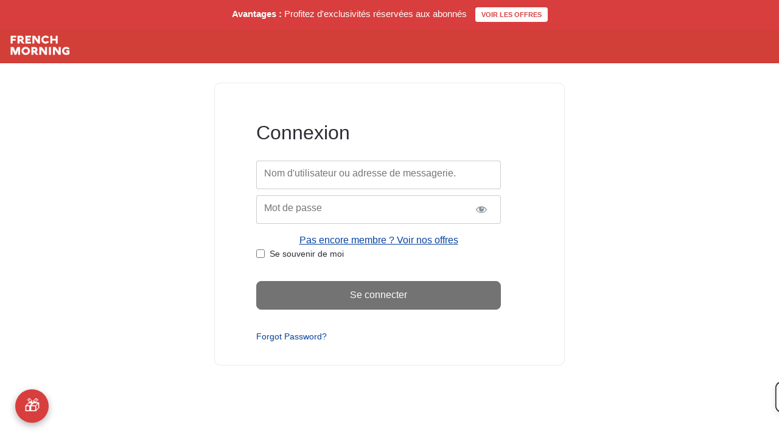

--- FILE ---
content_type: text/css; charset=utf-8
request_url: https://www.frenchmorning.com/wp-content/plugins/memberpress-corporate/public/fonts/fontello/css/mp-corporate.css?ver=1.5.37
body_size: 555
content:
@font-face {
  font-family: 'mp-corporate';
  src: url('../font/mp-corporate.eot?89743835');
  src: url('../font/mp-corporate.eot?89743835#iefix') format('embedded-opentype'),
       url('../font/mp-corporate.woff2?89743835') format('woff2'),
       url('../font/mp-corporate.woff?89743835') format('woff'),
       url('../font/mp-corporate.ttf?89743835') format('truetype'),
       url('../font/mp-corporate.svg?89743835#mp-corporate') format('svg');
  font-weight: normal;
  font-style: normal;
}
/* Chrome hack: SVG is rendered more smooth in Windozze. 100% magic, uncomment if you need it. */
/* Note, that will break hinting! In other OS-es font will be not as sharp as it could be */
/*
@media screen and (-webkit-min-device-pixel-ratio:0) {
  @font-face {
    font-family: 'mp-corporate';
    src: url('../font/mp-corporate.svg?89743835#mp-corporate') format('svg');
  }
}
*/

 [class^="mpca-icon-"]:before, [class*=" mpca-icon-"]:before {
  font-family: "mp-corporate";
  font-style: normal;
  font-weight: normal;
  speak: none;

  display: inline-block;
  text-decoration: inherit;
  width: 1em;
  margin-right: .2em;
  text-align: center;
  /* opacity: .8; */

  /* For safety - reset parent styles, that can break glyph codes*/
  font-variant: normal;
  text-transform: none;

  /* fix buttons height, for twitter bootstrap */
  line-height: 1em;

  /* Animation center compensation - margins should be symmetric */
  /* remove if not needed */
  margin-left: .2em;

  /* you can be more comfortable with increased icons size */
  /* font-size: 120%; */

  /* Font smoothing. That was taken from TWBS */
  -webkit-font-smoothing: antialiased;
  -moz-osx-font-smoothing: grayscale;

  /* Uncomment for 3D effect */
  /* text-shadow: 1px 1px 1px rgba(127, 127, 127, 0.3); */
}

.mpca-icon-clipboard:before { content: '\e800'; } /* '' */
.mpca-icon-cancel-circled:before { content: '\e801'; } /* '' */
.mpca-icon-ok:before { content: '\e802'; } /* '' */
.mpca-icon-ok-circled:before { content: '\e803'; } /* '' */
.mpca-icon-plus-circled:before { content: '\e804'; } /* '' */
.mpca-icon-minus-circled:before { content: '\e805'; } /* '' */
.mpca-icon-info-circled:before { content: '\e806'; } /* '' */
.mpca-icon-flow-tree:before { content: '\e807'; } /* '' */
.mpca-icon-smile:before { content: '\f118'; } /* '' */
.mpca-icon-share-1:before { content: '\f1e0'; } /* '' */
.mpca-icon-spread:before { content: '\f527'; } /* '' */

--- FILE ---
content_type: text/css; charset=utf-8
request_url: https://www.frenchmorning.com/wp-content/plugins/memberpress/css/account.css?ver=1.12.10
body_size: -71
content:
/* mepr custom styles */

.mepr-white-popup {
  position: relative;
  background: #FFF;
  padding: 20px;
  width: auto;
  max-width: 500px;
  margin: 20px auto;
  text-align: center;
}

.mepr-white-popup .mepr-btn {
  border-radius: 5px;
  font-family: Arial, sans-serif;
  color: #fff;
  font-size: 14px;
  background: #3498db;
  padding: 10px 20px;
  text-decoration: none;
  cursor: pointer;
}

.mepr-white-popup .mepr-btn:hover,
.mepr-white-popup .mepr-btn:active,
.mepr-white-popup .mepr-btn:focus-visible {
  background: #3cb0fd;
  text-decoration: none;
}

.mepr-white-popup .mepr-btn:focus-visible {
  outline: dashed #3cb0fd;
}

.mepr-white-popup .mepr-cancel-sub-text {
  padding-bottom: 20px;
}

.mepr-popup-leftalign {
  text-align: left;
}

/* Fix dropdown select field */
.mepr-upgrade-dropdown {
  width: 100%;
}


--- FILE ---
content_type: text/css; charset=utf-8
request_url: https://www.frenchmorning.com/wp-content/plugins/memberpress/css/readylaunch/login.css?ver=1.12.10
body_size: 1649
content:
/* Text meant only for screen readers. */
.screen-reader-text {
  position: absolute;
  width: 1px;
  height: 1px;
  padding: 0;
  margin: -1px;
  overflow: hidden;
  clip: rect(0, 0, 0, 0);
  white-space: nowrap;
  border-width: 0;
}
.screen-reader-text:focus {
  background-color: #f1f1f1;
  border-radius: 3px;
  box-shadow: 0 0 2px 2px rgba(0, 0, 0, 0.6);
  clip: auto !important;
  -webkit-clip-path: none;
  clip-path: none;
  color: #21759b;
  display: block;
  font-size: 0.875rem;
  font-weight: 700;
  height: auto;
  left: 5px;
  line-height: normal;
  padding: 15px 23px 14px;
  text-decoration: none;
  top: 5px;
  width: auto;
  z-index: 100000;
}

/* Do not show the outline on the skip link target. */
#primary[tabindex="-1"]:focus {
  outline: 0;
}

.mepr-pro-template #primary > * {
  padding-left: 36px;
  padding-right: 36px;
}
.mepr-pro-template #primary > #mepro-login-hero,
.mepr-pro-template #primary > .mepr-account-container {
  padding-left: 0;
  padding-right: 0;
}

.mepro-boxed {
  display: flex;
  box-sizing: border-box;
  position: relative;
  padding: 36px;
  border-style: solid;
  border-width: 1px;
  border-color: rgba(0, 0, 0, 0.08);
  border-radius: 10px;
  background-color: #fff;
  color: #2c2d36;
}

.mepro-boxed > * {
  padding-left: 0.5rem;
  padding-right: 0.5rem;
  box-sizing: border-box;
}

#mepro-login-hero .mepro-login-contents {
  flex-grow: 1;
  width: 100%;
}
.mepro-login-widget {
  max-width: 90%;
  margin: 48px auto 0;
}
.mepro-login-widget .mepro-login-widget-box {
  display: block;
}
@media screen and (min-width: 840px) {
  #mepro-login-hero.with-sidebar {
    max-width: 80rem;
  }

  #mepro-login-hero {
    /* padding: 0 4rem 10rem 4rem; */
    max-width: 40rem;
    margin: 0 auto;
  }

  #mepro-login-hero .mepro-login-contents {
    padding-left: 2rem;
    padding-right: calc(2rem + 36px);
    width: 55%;
  }

  .mepro-login-widget {
    max-width: 40rem;
  }

  .mepro-login-widget-box {
    display: block !important;
    max-width: 90%;
    margin: 0 auto;
  }
}
@media screen and (min-width: 1024px) {
  #mepro-login-hero .mepro-login-contents {
    /* padding-left: 5rem; */
    /* padding-right: 5rem; */
  }
}
#mepro-login-hero .mepro-login-contents form p {
  font-size: 14px;
}
@media screen and (min-width: 840px) {
  #mepro-login-hero .mepro-login-hero-image {
    width: 45%;
  }

  #mepro-login-hero .mepro-boxed {
    flex-direction: row !important;
  }
}
#mepro-login-hero .mepro-boxed {
  flex-direction: column-reverse;
  max-width: 90%;
  margin: 0 auto;
  justify-content: center;
  align-items: center;
}

#mepr-template-login .mepro-form h1,
#mepr-template-login .mepr-form h1 {
  font-size: 2em;
  margin: 0.67em 0;
}
#mepr-template-login .mepro-form input,
#mepr-template-login .mepro-form select,
#mepr-template-login .mepr-form input,
#mepr-template-login .mepr-form select {
  display: block;
  width: 100%;
  min-height: 47px;
  padding: 8px 12px;
  margin-bottom: 10px;
  line-height: 1.42857143;
  border-radius: 4px;
}
#mepr-template-login .mepro-form input:focus-visible,
#mepr-template-login .mepr-form input:focus-visible {
  border: 2px solid #bcbcbc;
}
#mepr-template-login .mepro-form input[type="submit"]:focus-visible {
  outline: none;
}
#mepr-template-login .mepro-form input[type="checkbox"],
#mepr-template-login .mepr-form input[type="checkbox"] {
  width: 14px;
  height: 14px;
  min-height: auto;
  margin: 0;
}
#mepr-template-login .mepro-form input[type="checkbox"]:focus-visible,
#mepr-template-login .mepr-form input[type="checkbox"]:focus-visible {
  outline: 2px solid #bcbcbc;
}
#mepr-template-login .mepro-form input[type="checkbox"]:focus-visible + label,
#mepr-template-login .mepr-form input[type="checkbox"]:focus-visible + label {
    font-weight: 500;
}
#mepr-template-login .mepro-form fieldset,
#mepr-template-login .mepr-form fieldset {
  padding: 0;
  border: 0;
}
#mepr-template-login .mepro-form fieldset > * + *,
#mepr-template-login .mepr-form fieldset > * + * {
  margin-top: 1rem;
}
#mepr-template-login .mepro-form label,
#mepr-template-login .mepr-form label {
  font-size: 14px;
  width: auto !important;
}
#mepr-template-login .mepro-form .selectable-field,
#mepr-template-login .mepr-form .selectable-field {
  display: flex;
  align-items: center;
}
#mepr-template-login .mepro-form button,
#mepr-template-login .mepro-form input[type="button"],
#mepr-template-login .mepro-form input[type="reset"],
#mepr-template-login .mepro-form input[type="submit"],
#mepr-template-login .mepr-form button,
#mepr-template-login .mepr-form input[type="button"],
#mepr-template-login .mepr-form input[type="reset"],
#mepr-template-login .mepr-form input[type="submit"] {
  border: 1px solid;
  border-color: #737373;
  border-radius: 8px;
  background: #737373;
  color: rgb(255, 255, 255);
  line-height: 1;
  padding: 0.6em 1em 0.6em;
  cursor: pointer;
  font-size: 1rem;
}
#mepr-template-login .mepro-form button:hover,
#mepr-template-login .mepro-form input[type="button"]:hover,
#mepr-template-login .mepro-form input[type="reset"]:hover,
#mepr-template-login .mepro-form input[type="submit"]:hover,
#mepr-template-login .mepr-form button:hover,
#mepr-template-login .mepr-form input[type="button"]:hover,
#mepr-template-login .mepr-form input[type="reset"]:hover,
#mepr-template-login .mepr-form input[type="submit"]:hover {
  background: #063e94;
}
#mepr-template-login .mepro-form button.mp-hide-pw,
#mepr-template-login .mepro-form input[type="button"].mp-hide-pw,
#mepr-template-login .mepro-form input[type="reset"].mp-hide-pw,
#mepr-template-login .mepro-form input[type="submit"].mp-hide-pw,
#mepr-template-login .mepr-form button.mp-hide-pw,
#mepr-template-login .mepr-form input[type="button"].mp-hide-pw,
#mepr-template-login .mepr-form input[type="reset"].mp-hide-pw,
#mepr-template-login .mepr-form input[type="submit"].mp-hide-pw {
  position: absolute;
  right: 0;
  top: 0;
  display: flex;
  width: auto;
  height: 100%;
  align-items: center;
  background: 0 0;
  color: #85929e;
  text-decoration: none;
  padding: 1em 1.4em;
  border: none !important;
  box-shadow: none;
}
#mepr-template-login .mepro-form button.mp-hide-pw:hover,
#mepr-template-login .mepro-form input[type="button"].mp-hide-pw:hover,
#mepr-template-login .mepro-form input[type="reset"].mp-hide-pw:hover,
#mepr-template-login .mepro-form input[type="submit"].mp-hide-pw:hover,
#mepr-template-login .mepr-form button.mp-hide-pw:hover,
#mepr-template-login .mepr-form input[type="button"].mp-hide-pw:hover,
#mepr-template-login .mepr-form input[type="reset"].mp-hide-pw:hover,
#mepr-template-login .mepr-form input[type="submit"].mp-hide-pw:hover {
  background: 0 0;
  color: #5d6d7e;
  text-decoration: none;
  padding: 1em 1.4em;
  border: none;
  box-shadow: none;
}
#mepr-template-login .mepro-form button.mp-hide-pw:active,
#mepr-template-login .mepro-form input[type="button"].mp-hide-pw:active,
#mepr-template-login .mepro-form input[type="reset"].mp-hide-pw:active,
#mepr-template-login .mepro-form input[type="submit"].mp-hide-pw:active,
#mepr-template-login .mepr-form button.mp-hide-pw:active,
#mepr-template-login .mepr-form input[type="button"].mp-hide-pw:active,
#mepr-template-login .mepr-form input[type="reset"].mp-hide-pw:active,
#mepr-template-login .mepr-form input[type="submit"].mp-hide-pw:active {
  background: 0 0;
  color: #5d6d7e;
  text-decoration: none;
  padding: 1em 1.4em;
  border: none;
  box-shadow: none;
}
#mepr-template-login .mepro-form button.mp-hide-pw:focus-visible,
#mepr-template-login .mepro-form input[type="button"].mp-hide-pw:focus-visible,
#mepr-template-login .mepro-form input[type="reset"].mp-hide-pw:focus-visible,
#mepr-template-login .mepro-form input[type="submit"].mp-hide-pw:focus-visible,
#mepr-template-login .mepr-form button.mp-hide-pw:focus-visible,
#mepr-template-login .mepr-form input[type="button"].mp-hide-pw:focus-visible,
#mepr-template-login .mepr-form input[type="reset"].mp-hide-pw:focus-visible,
#mepr-template-login .mepr-form input[type="submit"].mp-hide-pw:focus-visible {
  color: #06429e;
}
#mepr-template-login .mepro-form input[type="submit"]:focus-visible,
#mepr-template-login .mepr-form input[type="submit"]:focus-visible {
  background: #06429e;
  border-color: #06429e;
}
#mepr-template-login .mepro-form button.mp-hide-pw .dashicons,
#mepr-template-login .mepro-form input[type="button"].mp-hide-pw .dashicons,
#mepr-template-login .mepro-form input[type="reset"].mp-hide-pw .dashicons,
#mepr-template-login .mepro-form input[type="submit"].mp-hide-pw .dashicons,
#mepr-template-login .mepr-form button.mp-hide-pw .dashicons,
#mepr-template-login .mepr-form input[type="button"].mp-hide-pw .dashicons,
#mepr-template-login .mepr-form input[type="reset"].mp-hide-pw .dashicons,
#mepr-template-login .mepr-form input[type="submit"].mp-hide-pw .dashicons {
  width: 1.25rem;
  height: 1.25rem;
  position: relative;
}
#mepr-template-login .mepro-form button.disabled,
#mepr-template-login .mepro-form input[type="button"].disabled,
#mepr-template-login .mepro-form input[type="reset"].disabled,
#mepr-template-login .mepro-form input[type="submit"].disabled,
#mepr-template-login .mepr-form button.disabled,
#mepr-template-login .mepr-form input[type="button"].disabled,
#mepr-template-login .mepr-form input[type="reset"].disabled,
#mepr-template-login .mepr-form input[type="submit"].disabled {
  background-color: #949494;
  border: 0;
  pointer-events: none;
}
#mepr-template-login .mepro-form .mp-hide-pw,
#mepr-template-login .mepr-form .mp-hide-pw {
  position: relative;
}
#mepr-template-login .mepro-form .mepr_remember_me,
#mepr-template-login .mepr-form .mepr_remember_me {
  display: flex;
  align-items: center;
}
#mepr-template-login .mepro-form .mepr_remember_me > * + *,
#mepr-template-login .mepr-form .mepr_remember_me > * + * {
  margin-left: 0.5rem;
  margin-bottom: 0;
}

.mepr-login-actions {
  font-size: 14px;
}
#mepr-template-login a:focus-visible {
  font-weight: 500;
  text-decoration: underline;
}

.mepr_error {
  padding: 5px 5px 5px 15px !important;
  margin-bottom: 25px !important;
  box-sizing: border-box !important;
  width: 100%;
  background-color: #feb9bb !important;
  border: 1px solid #d40022 !important;
}
.mepr_error ul {
  padding: 0 0 5px 0 !important;
  margin: 0 !important;
}
.mepr_error ul li {
  list-style-type: none !important;
  padding: 0 !important;
  margin: 0 !important;
}

.mepr_updated {
  padding: 5px 5px 5px 15px !important;
  margin-bottom: 25px !important;
  box-sizing: border-box !important;
  width: 100%;
}

.mepro-login-hero-image img {
  border-radius: 6px;
  max-width: 100%;
}

.mepr_pro_error,
.mepr-unauthorized-message {
  display: flex;
  align-items: center;
}
.mepr_pro_error > * + *,
.mepr-unauthorized-message > * + * {
  margin-left: 1rem;
}
.mepr-account-container .mepr_pro_error ul,
.mepr_pro_error ul,
.mepr-unauthorized-message ul {
  list-style-type: none;
  padding: 0;
  margin-bottom: 0;
  margin-left: 1rem;
}
.mepr_pro_error p,
.mepr-unauthorized-message p {
  margin: 0;
}
.mepr_pro_error svg,
.mepr-account-container .mepr_pro_error svg,
.mepr-unauthorized-message svg {
  color: #eb5757;
  width: 3rem;
  height: 3rem;
}
.mepr-guest-layout .mepr_pro_error {
  display: none;
}
.mepr-guest-layout .mepro-login-contents .mepr_pro_error {
  display: flex;
}
.mp-form-row.mepr_forgot_password_input label {
  display: block !important;
  margin-bottom: 7px;
}


--- FILE ---
content_type: text/plain; charset=UTF-8
request_url: https://maya-main-api-node.mayatravel.ai/socket.io/?EIO=4&transport=polling&t=PlnEfaD&sid=4NQhh9L-pGJFTUUbBR7F
body_size: -34
content:
42["user_joined_room",{"roomId":"77a3396e-9377-47e5-b882-80bd792270e2"}]

--- FILE ---
content_type: text/plain; charset=UTF-8
request_url: https://maya-main-api-node.mayatravel.ai/socket.io/?EIO=4&transport=polling&t=PlnEfUF&sid=4NQhh9L-pGJFTUUbBR7F
body_size: -74
content:
40{"sid":"EYayGnq1PUnYANdIBR7L"}

--- FILE ---
content_type: text/plain; charset=UTF-8
request_url: https://maya-main-api-node.mayatravel.ai/socket.io/?EIO=4&transport=polling&t=PlnEfHV
body_size: 12
content:
0{"sid":"4NQhh9L-pGJFTUUbBR7F","upgrades":["websocket"],"pingInterval":25000,"pingTimeout":60000,"maxPayload":1000000}